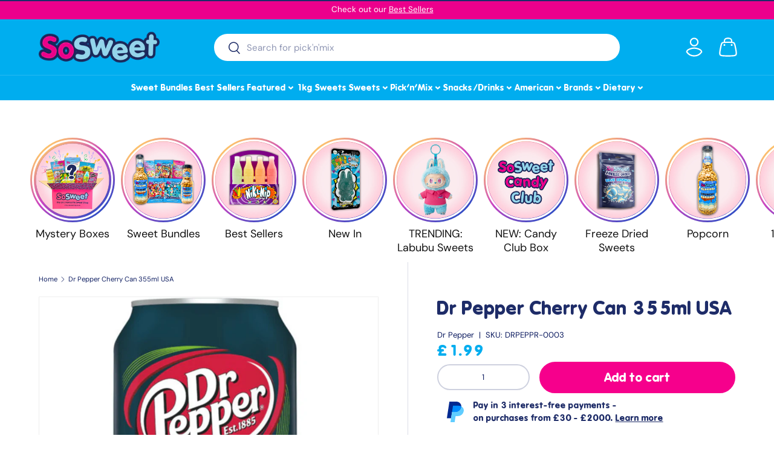

--- FILE ---
content_type: text/css
request_url: https://www.sosweetshop.co.uk/cdn/shop/t/41/assets/cookie-consent.css?v=141757258965014397701747853416
body_size: -354
content:
#cookieConsentBanner{box-shadow:0 -2px 16px #0000004d;width:100%;display:none;position:fixed;z-index:9999;left:0;right:0;bottom:0;background:#1e2c68;color:#fff;padding:1rem;text-align:center}#cookieConsentBanner h2,#cookieConsentBanner p{color:#fff!important}#cookieConsentBanner p{font-size:1.2rem}.consent-button{margin-right:1rem;border:2px solid #fff;padding:.7rem 2.5rem;font-size:1.1rem;border-radius:4rem;cursor:pointer;font-size:1.6rem}.consent-button:hover{opacity:.8}.consent-button.consent-accept{margin-right:1rem;background:#fff;color:#1e2c68}.consent-button.consent-decline{color:#fff}.consent-link{margin-right:1rem;background:none;border:none;color:#b3d4fc;text-decoration:underline;font-size:1.6rem;cursor:pointer}@media (min-width: 768px){#cookieConsentBanner{bottom:.5rem;left:auto;right:.5rem;width:500px;padding:2rem;border-radius:1rem}#cookieConsentBanner p{font-size:1.6rem}.consent-button{padding:.7rem 3.5rem}}#cookieConsentModal::backdrop{background:#00000080}
/*# sourceMappingURL=/cdn/shop/t/41/assets/cookie-consent.css.map?v=141757258965014397701747853416 */


--- FILE ---
content_type: text/javascript
request_url: https://www.sosweetshop.co.uk/cdn/shop/t/41/assets/header-menu.js?v=153716030547915889871746375335
body_size: -194
content:
const headerNavMenu=document.querySelector(".header-nav-menu");class MegaMenu{constructor(){this.menu=document.querySelector(".mega-menu"),this.hamburger=document.querySelector(".hamburger-button"),this.closeButton=document.querySelector(".mega-menu__close"),this.backButtons=document.querySelectorAll(".mega-menu__back-button"),this.menuLinks=document.querySelectorAll(".mega-menu__link"),this.init()}init(){this.hamburger?.addEventListener("click",()=>{this.menu.classList.add("is-active"),document.body.style.overflow="hidden"}),this.closeButton?.addEventListener("click",()=>{this.menu.classList.remove("is-active"),document.body.style.overflow="",this.menu.querySelectorAll(".mega-menu__dropdown").forEach(dropdown=>{dropdown.classList.remove("is-active")})}),this.menuLinks.forEach(link=>{link.addEventListener("click",e=>{if(window.innerWidth<=980){const dropdown=link.closest(".mega-menu__item")?.querySelector(".mega-menu__dropdown");dropdown&&(e.preventDefault(),dropdown.classList.add("is-active"))}}),link.addEventListener("click",e=>{window.innerWidth>980&&link.closest(".mega-menu__item")?.querySelector(".mega-menu__dropdown")&&(e.preventDefault(),link.blur())})}),this.backButtons.forEach(button=>{button.addEventListener("click",()=>{button.closest(".mega-menu__dropdown").classList.remove("is-active")})}),document.addEventListener("click",e=>{window.innerWidth<=980&&!this.menu.contains(e.target)&&!this.hamburger.contains(e.target)&&(this.menu.classList.remove("is-active"),document.body.style.overflow="")})}}document.addEventListener("DOMContentLoaded",()=>{new MegaMenu});function updateDropdownWidths(){document.querySelectorAll(".mega-menu__dropdown:not(:has(.mega-menu__featured))").forEach(dropdown=>{const level2=dropdown.querySelector(".mega-menu__level-2");if(level2){const childCount=level2.children.length;dropdown.style.setProperty("--column-count",childCount)}})}
//# sourceMappingURL=/cdn/shop/t/41/assets/header-menu.js.map?v=153716030547915889871746375335


--- FILE ---
content_type: text/javascript
request_url: https://www.sosweetshop.co.uk/cdn/shop/t/41/assets/side-cart.js?v=153958599600748251881746320246
body_size: -322
content:
$(document).ready(function(){document.addEventListener("on:line-item:change",function(event){var bubbles=event.detail.cart.item_count;console.log(bubbles),$(".header__cart-count-number,.cart-count").text(bubbles)}),$("body").on("click",".gift_product_button",function(){$(".gift-cart-product-row").toggleClass("expanded")});function addToCart(productId){$.ajax({type:"POST",url:"/cart/add.js",dataType:"json",data:{quantity:1,id:productId,properties:{"Free Gift":"FREE GIFT"}},success:function(response){document.dispatchEvent(new CustomEvent("dispatch:cart-drawer:refresh",{bubbles:!0})),$.getJSON("/cart.js",function(cart,textStatus){var count=cart.item_count;$(".header__cart-count-number,.cart-count").text(count)})},error:function(xhr,status,error){console.error("Error adding product to cart:",error)}})}$("body").on("click",".gift-variant-list .variant-inner ,.gift-product-single",function(){var id=$(this).attr("data-id");addToCart(id)})});
//# sourceMappingURL=/cdn/shop/t/41/assets/side-cart.js.map?v=153958599600748251881746320246


--- FILE ---
content_type: text/javascript
request_url: https://www.sosweetshop.co.uk/cdn/shop/t/41/compiled_assets/scripts.js?12647
body_size: 183
content:
(function(){var __sections__={};(function(){for(var i=0,s=document.getElementById("sections-script").getAttribute("data-sections").split(",");i<s.length;i++)__sections__[s[i]]=!0})(),function(){if(__sections__.footer)try{customElements.whenDefined("details-disclosure").then(()=>{class FooterMenu extends DetailsDisclosure{constructor(){super(),this.reset(!1),window.addEventListener("on:breakpoint-change",this.reset.bind(this))}reset(){const isLargeScreen=window.matchMedia(theme.mediaQueries.md).matches,isConfirmNewsletter=!isLargeScreen&&window.location.hash==="#footer-signup_form"&&this.querySelector("#footer-signup_form")!==null;this.disclosure.open=isLargeScreen||isConfirmNewsletter,isLargeScreen?this.toggle.setAttribute("tabindex","-1"):this.toggle.removeAttribute("tabindex")}}customElements.define("footer-menu",FooterMenu)})}catch(e){console.error(e)}}(),function(){if(!(!__sections__["header-usp-bar"]&&!Shopify.designMode))try{let checkInitialization2=function(){initializedSwipers++,initializedSwipers===totalSwipers&&(swiperMob.classList.add("initialized"),swiperDtp.classList.add("initialized"),setTimeout(()=>{setInterval(autoplayMob,3e3),setInterval(autoplayDtp,3e3)},500))};var checkInitialization=checkInitialization2;let swiperInstancesMob=[],swiperInstancesDtp=[],swiperMob=document.querySelector(".usp-mob"),swiperDtp=document.querySelector(".usp-dtp"),swiperContainersMob=swiperMob.querySelectorAll(".swiper-container"),swiperContainersDtp=swiperDtp.querySelectorAll(".swiper-container"),initializedSwipers=0;const totalSwipers=swiperContainersMob.length+swiperContainersDtp.length;swiperContainersMob.forEach((container,index)=>{let swiper=new Swiper(container,{direction:"vertical",slidesPerView:1,autoplay:!1,loop:!0,height:50,allowTouchMove:!1,effect:"slide",on:{init:checkInitialization2}});swiperInstancesMob.push(swiper)}),swiperContainersDtp.forEach((container,index)=>{let swiper=new Swiper(container,{direction:"vertical",slidesPerView:1,autoplay:!1,loop:!0,height:50,allowTouchMove:!1,effect:"slide",on:{init:checkInitialization2}});swiperInstancesDtp.push(swiper)});let autoplayMob=()=>{swiperInstancesMob.forEach((swiper,index)=>{setTimeout(()=>{swiper.slideNext()},index*205)})},autoplayDtp=()=>{swiperInstancesDtp.forEach((swiper,index)=>{setTimeout(()=>{swiper.slideNext()},index*205)})}}catch(e){console.error(e)}}(),function(){if(__sections__.header)try{customElements.whenDefined("details-disclosure").then(()=>{class NavMenu extends DetailsDisclosure{constructor(){super(),this.matches(".js-mega-nav")&&(this.reset(!1),window.addEventListener("on:breakpoint-change",this.reset.bind(this)))}reset(resize=!0){const isLargeScreen=window.matchMedia(theme.mediaQueries.md).matches;this.disclosure.open=isLargeScreen,isLargeScreen?this.toggle.setAttribute("tabindex","-1"):this.toggle.removeAttribute("tabindex")}handleToggle(e){this.matches(".js-mega-nav")&&window.matchMedia(theme.mediaQueries.md).matches||super.handleToggle(e)}}customElements.define("nav-menu",NavMenu)})}catch(e){console.error(e)}}()})();
//# sourceMappingURL=/cdn/shop/t/41/compiled_assets/scripts.js.map?12647=
